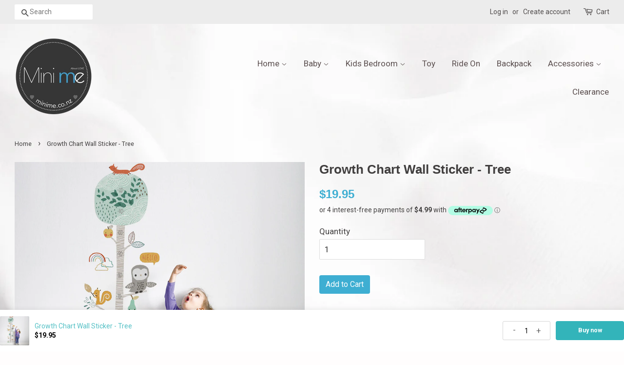

--- FILE ---
content_type: text/javascript; charset=utf-8
request_url: https://minime.co.nz/products/growth-chart-sticker-tree.js
body_size: 538
content:
{"id":7009309786302,"title":"Growth Chart Wall Sticker - Tree","handle":"growth-chart-sticker-tree","description":"\u003cp\u003e\u003cspan\u003eDecorate your Children's room and Nursery with this cute \u0026amp; trendy Wall Decals! \u003c\/span\u003e\u003c\/p\u003e\n\u003cp\u003e\u003cspan\u003eSize - see from the photos! \u003c\/span\u003e\u003c\/p\u003e\n\u003cp\u003e\u003cspan\u003eEasy to put on and off!\u003c\/span\u003e\u003c\/p\u003e\n\u003cp\u003e\u003cspan\u003e \u003c\/span\u003e\u003c\/p\u003e","published_at":"2021-10-11T10:27:25+13:00","created_at":"2021-10-11T10:25:01+13:00","vendor":"Mini Me Ltd","type":"Room Deco","tags":[],"price":1995,"price_min":1995,"price_max":1995,"available":true,"price_varies":false,"compare_at_price":null,"compare_at_price_min":0,"compare_at_price_max":0,"compare_at_price_varies":false,"variants":[{"id":40791501045950,"title":"Default Title","option1":"Default Title","option2":null,"option3":null,"sku":"","requires_shipping":true,"taxable":true,"featured_image":null,"available":true,"name":"Growth Chart Wall Sticker - Tree","public_title":null,"options":["Default Title"],"price":1995,"weight":500,"compare_at_price":null,"inventory_quantity":16,"inventory_management":"shopify","inventory_policy":"deny","barcode":"01045950","requires_selling_plan":false,"selling_plan_allocations":[]}],"images":["\/\/cdn.shopify.com\/s\/files\/1\/1532\/2717\/products\/11893778590_1492379959.jpg?v=1633901190","\/\/cdn.shopify.com\/s\/files\/1\/1532\/2717\/products\/11861044547_1492379959.jpg?v=1633901190","\/\/cdn.shopify.com\/s\/files\/1\/1532\/2717\/products\/11861059013_1492379959.jpg?v=1633901190","\/\/cdn.shopify.com\/s\/files\/1\/1532\/2717\/products\/11824986354_1492379959.jpg?v=1633901191","\/\/cdn.shopify.com\/s\/files\/1\/1532\/2717\/products\/11824989271_1492379959.jpg?v=1633901190","\/\/cdn.shopify.com\/s\/files\/1\/1532\/2717\/products\/11824998175_1492379959.jpg?v=1633901192","\/\/cdn.shopify.com\/s\/files\/1\/1532\/2717\/products\/11893784601_1492379959.jpg?v=1633901193","\/\/cdn.shopify.com\/s\/files\/1\/1532\/2717\/products\/11893781616_1492379959.jpg?v=1633901193"],"featured_image":"\/\/cdn.shopify.com\/s\/files\/1\/1532\/2717\/products\/11893778590_1492379959.jpg?v=1633901190","options":[{"name":"Title","position":1,"values":["Default Title"]}],"url":"\/products\/growth-chart-sticker-tree","media":[{"alt":null,"id":22385278910654,"position":1,"preview_image":{"aspect_ratio":1.0,"height":1200,"width":1200,"src":"https:\/\/cdn.shopify.com\/s\/files\/1\/1532\/2717\/products\/11893778590_1492379959.jpg?v=1633901190"},"aspect_ratio":1.0,"height":1200,"media_type":"image","src":"https:\/\/cdn.shopify.com\/s\/files\/1\/1532\/2717\/products\/11893778590_1492379959.jpg?v=1633901190","width":1200},{"alt":null,"id":22385278812350,"position":2,"preview_image":{"aspect_ratio":1.0,"height":1200,"width":1200,"src":"https:\/\/cdn.shopify.com\/s\/files\/1\/1532\/2717\/products\/11861044547_1492379959.jpg?v=1633901190"},"aspect_ratio":1.0,"height":1200,"media_type":"image","src":"https:\/\/cdn.shopify.com\/s\/files\/1\/1532\/2717\/products\/11861044547_1492379959.jpg?v=1633901190","width":1200},{"alt":null,"id":22385278845118,"position":3,"preview_image":{"aspect_ratio":1.0,"height":1200,"width":1200,"src":"https:\/\/cdn.shopify.com\/s\/files\/1\/1532\/2717\/products\/11861059013_1492379959.jpg?v=1633901190"},"aspect_ratio":1.0,"height":1200,"media_type":"image","src":"https:\/\/cdn.shopify.com\/s\/files\/1\/1532\/2717\/products\/11861059013_1492379959.jpg?v=1633901190","width":1200},{"alt":null,"id":22385278877886,"position":4,"preview_image":{"aspect_ratio":1.0,"height":1200,"width":1200,"src":"https:\/\/cdn.shopify.com\/s\/files\/1\/1532\/2717\/products\/11824986354_1492379959.jpg?v=1633901191"},"aspect_ratio":1.0,"height":1200,"media_type":"image","src":"https:\/\/cdn.shopify.com\/s\/files\/1\/1532\/2717\/products\/11824986354_1492379959.jpg?v=1633901191","width":1200},{"alt":null,"id":22385278943422,"position":5,"preview_image":{"aspect_ratio":1.0,"height":1200,"width":1200,"src":"https:\/\/cdn.shopify.com\/s\/files\/1\/1532\/2717\/products\/11824989271_1492379959.jpg?v=1633901190"},"aspect_ratio":1.0,"height":1200,"media_type":"image","src":"https:\/\/cdn.shopify.com\/s\/files\/1\/1532\/2717\/products\/11824989271_1492379959.jpg?v=1633901190","width":1200},{"alt":null,"id":22385279008958,"position":6,"preview_image":{"aspect_ratio":1.0,"height":1200,"width":1200,"src":"https:\/\/cdn.shopify.com\/s\/files\/1\/1532\/2717\/products\/11824998175_1492379959.jpg?v=1633901192"},"aspect_ratio":1.0,"height":1200,"media_type":"image","src":"https:\/\/cdn.shopify.com\/s\/files\/1\/1532\/2717\/products\/11824998175_1492379959.jpg?v=1633901192","width":1200},{"alt":null,"id":22385279041726,"position":7,"preview_image":{"aspect_ratio":1.0,"height":1200,"width":1200,"src":"https:\/\/cdn.shopify.com\/s\/files\/1\/1532\/2717\/products\/11893784601_1492379959.jpg?v=1633901193"},"aspect_ratio":1.0,"height":1200,"media_type":"image","src":"https:\/\/cdn.shopify.com\/s\/files\/1\/1532\/2717\/products\/11893784601_1492379959.jpg?v=1633901193","width":1200},{"alt":null,"id":22385279074494,"position":8,"preview_image":{"aspect_ratio":1.0,"height":1200,"width":1200,"src":"https:\/\/cdn.shopify.com\/s\/files\/1\/1532\/2717\/products\/11893781616_1492379959.jpg?v=1633901193"},"aspect_ratio":1.0,"height":1200,"media_type":"image","src":"https:\/\/cdn.shopify.com\/s\/files\/1\/1532\/2717\/products\/11893781616_1492379959.jpg?v=1633901193","width":1200}],"requires_selling_plan":false,"selling_plan_groups":[]}

--- FILE ---
content_type: text/javascript; charset=utf-8
request_url: https://minime.co.nz/products/growth-chart-sticker-tree.js
body_size: 870
content:
{"id":7009309786302,"title":"Growth Chart Wall Sticker - Tree","handle":"growth-chart-sticker-tree","description":"\u003cp\u003e\u003cspan\u003eDecorate your Children's room and Nursery with this cute \u0026amp; trendy Wall Decals! \u003c\/span\u003e\u003c\/p\u003e\n\u003cp\u003e\u003cspan\u003eSize - see from the photos! \u003c\/span\u003e\u003c\/p\u003e\n\u003cp\u003e\u003cspan\u003eEasy to put on and off!\u003c\/span\u003e\u003c\/p\u003e\n\u003cp\u003e\u003cspan\u003e \u003c\/span\u003e\u003c\/p\u003e","published_at":"2021-10-11T10:27:25+13:00","created_at":"2021-10-11T10:25:01+13:00","vendor":"Mini Me Ltd","type":"Room Deco","tags":[],"price":1995,"price_min":1995,"price_max":1995,"available":true,"price_varies":false,"compare_at_price":null,"compare_at_price_min":0,"compare_at_price_max":0,"compare_at_price_varies":false,"variants":[{"id":40791501045950,"title":"Default Title","option1":"Default Title","option2":null,"option3":null,"sku":"","requires_shipping":true,"taxable":true,"featured_image":null,"available":true,"name":"Growth Chart Wall Sticker - Tree","public_title":null,"options":["Default Title"],"price":1995,"weight":500,"compare_at_price":null,"inventory_quantity":16,"inventory_management":"shopify","inventory_policy":"deny","barcode":"01045950","requires_selling_plan":false,"selling_plan_allocations":[]}],"images":["\/\/cdn.shopify.com\/s\/files\/1\/1532\/2717\/products\/11893778590_1492379959.jpg?v=1633901190","\/\/cdn.shopify.com\/s\/files\/1\/1532\/2717\/products\/11861044547_1492379959.jpg?v=1633901190","\/\/cdn.shopify.com\/s\/files\/1\/1532\/2717\/products\/11861059013_1492379959.jpg?v=1633901190","\/\/cdn.shopify.com\/s\/files\/1\/1532\/2717\/products\/11824986354_1492379959.jpg?v=1633901191","\/\/cdn.shopify.com\/s\/files\/1\/1532\/2717\/products\/11824989271_1492379959.jpg?v=1633901190","\/\/cdn.shopify.com\/s\/files\/1\/1532\/2717\/products\/11824998175_1492379959.jpg?v=1633901192","\/\/cdn.shopify.com\/s\/files\/1\/1532\/2717\/products\/11893784601_1492379959.jpg?v=1633901193","\/\/cdn.shopify.com\/s\/files\/1\/1532\/2717\/products\/11893781616_1492379959.jpg?v=1633901193"],"featured_image":"\/\/cdn.shopify.com\/s\/files\/1\/1532\/2717\/products\/11893778590_1492379959.jpg?v=1633901190","options":[{"name":"Title","position":1,"values":["Default Title"]}],"url":"\/products\/growth-chart-sticker-tree","media":[{"alt":null,"id":22385278910654,"position":1,"preview_image":{"aspect_ratio":1.0,"height":1200,"width":1200,"src":"https:\/\/cdn.shopify.com\/s\/files\/1\/1532\/2717\/products\/11893778590_1492379959.jpg?v=1633901190"},"aspect_ratio":1.0,"height":1200,"media_type":"image","src":"https:\/\/cdn.shopify.com\/s\/files\/1\/1532\/2717\/products\/11893778590_1492379959.jpg?v=1633901190","width":1200},{"alt":null,"id":22385278812350,"position":2,"preview_image":{"aspect_ratio":1.0,"height":1200,"width":1200,"src":"https:\/\/cdn.shopify.com\/s\/files\/1\/1532\/2717\/products\/11861044547_1492379959.jpg?v=1633901190"},"aspect_ratio":1.0,"height":1200,"media_type":"image","src":"https:\/\/cdn.shopify.com\/s\/files\/1\/1532\/2717\/products\/11861044547_1492379959.jpg?v=1633901190","width":1200},{"alt":null,"id":22385278845118,"position":3,"preview_image":{"aspect_ratio":1.0,"height":1200,"width":1200,"src":"https:\/\/cdn.shopify.com\/s\/files\/1\/1532\/2717\/products\/11861059013_1492379959.jpg?v=1633901190"},"aspect_ratio":1.0,"height":1200,"media_type":"image","src":"https:\/\/cdn.shopify.com\/s\/files\/1\/1532\/2717\/products\/11861059013_1492379959.jpg?v=1633901190","width":1200},{"alt":null,"id":22385278877886,"position":4,"preview_image":{"aspect_ratio":1.0,"height":1200,"width":1200,"src":"https:\/\/cdn.shopify.com\/s\/files\/1\/1532\/2717\/products\/11824986354_1492379959.jpg?v=1633901191"},"aspect_ratio":1.0,"height":1200,"media_type":"image","src":"https:\/\/cdn.shopify.com\/s\/files\/1\/1532\/2717\/products\/11824986354_1492379959.jpg?v=1633901191","width":1200},{"alt":null,"id":22385278943422,"position":5,"preview_image":{"aspect_ratio":1.0,"height":1200,"width":1200,"src":"https:\/\/cdn.shopify.com\/s\/files\/1\/1532\/2717\/products\/11824989271_1492379959.jpg?v=1633901190"},"aspect_ratio":1.0,"height":1200,"media_type":"image","src":"https:\/\/cdn.shopify.com\/s\/files\/1\/1532\/2717\/products\/11824989271_1492379959.jpg?v=1633901190","width":1200},{"alt":null,"id":22385279008958,"position":6,"preview_image":{"aspect_ratio":1.0,"height":1200,"width":1200,"src":"https:\/\/cdn.shopify.com\/s\/files\/1\/1532\/2717\/products\/11824998175_1492379959.jpg?v=1633901192"},"aspect_ratio":1.0,"height":1200,"media_type":"image","src":"https:\/\/cdn.shopify.com\/s\/files\/1\/1532\/2717\/products\/11824998175_1492379959.jpg?v=1633901192","width":1200},{"alt":null,"id":22385279041726,"position":7,"preview_image":{"aspect_ratio":1.0,"height":1200,"width":1200,"src":"https:\/\/cdn.shopify.com\/s\/files\/1\/1532\/2717\/products\/11893784601_1492379959.jpg?v=1633901193"},"aspect_ratio":1.0,"height":1200,"media_type":"image","src":"https:\/\/cdn.shopify.com\/s\/files\/1\/1532\/2717\/products\/11893784601_1492379959.jpg?v=1633901193","width":1200},{"alt":null,"id":22385279074494,"position":8,"preview_image":{"aspect_ratio":1.0,"height":1200,"width":1200,"src":"https:\/\/cdn.shopify.com\/s\/files\/1\/1532\/2717\/products\/11893781616_1492379959.jpg?v=1633901193"},"aspect_ratio":1.0,"height":1200,"media_type":"image","src":"https:\/\/cdn.shopify.com\/s\/files\/1\/1532\/2717\/products\/11893781616_1492379959.jpg?v=1633901193","width":1200}],"requires_selling_plan":false,"selling_plan_groups":[]}

--- FILE ---
content_type: application/x-javascript; charset=utf-8
request_url: https://bundler.nice-team.net/app/shop/status/minime-7.myshopify.com.js?1769428232
body_size: -181
content:
var bundler_settings_updated='1581282001';